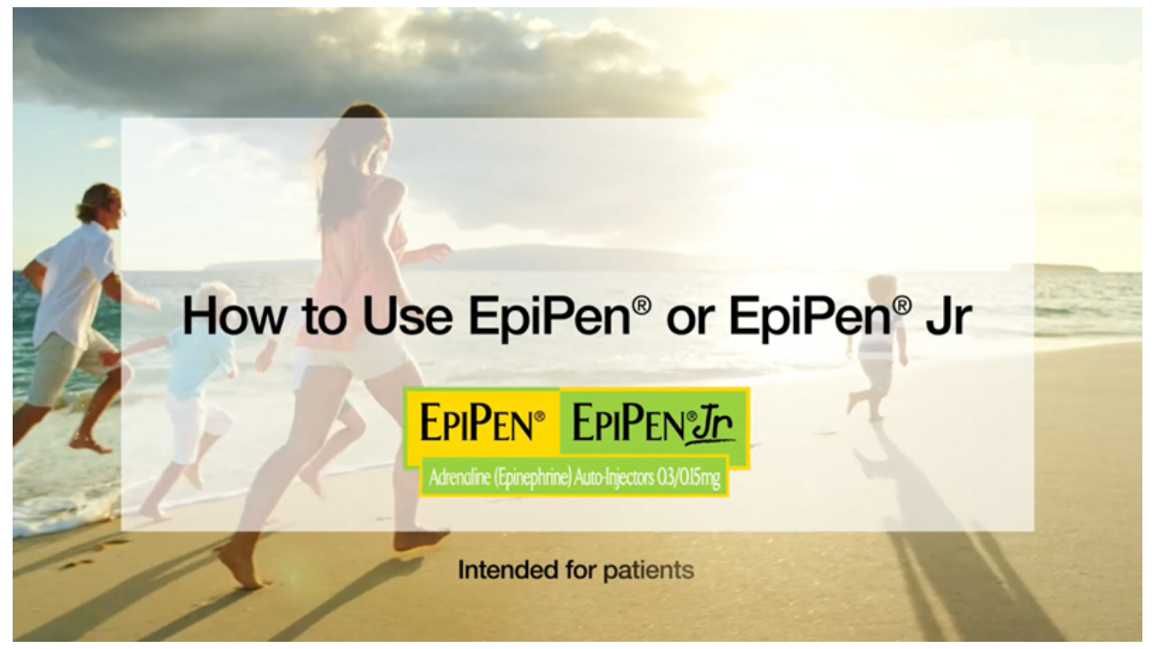

--- FILE ---
content_type: text/html; charset=utf-8
request_url: https://www.myepipen.com.au/en-AU/Overlays/Thai
body_size: 1425
content:


<span class="overlay-data" data-width="" data-height="" data-percent="">
    <div class="row">

<div class="component video col24-xs-24" data-properties="{&quot;enableKeyboard&quot;:&quot;true&quot;,&quot;pluginPath&quot;:&quot;/-/media/Base-Themes/Core-Libraries/Other/&quot;,&quot;name&quot;:&quot;Movie&quot;,&quot;completedTime&quot;:&quot;null&quot;}">

        <div class="component-content">
                <div class="sxa-video-wrapper">
                    <video style="width: 100%; height: 100%;" preload="none"  poster="/-/media/Project/Common/MyEpiPenComAU/video/video_poster/video_thumb1.jpg">
                            <source type="video/mp4" src="/-/media/Project/Common/MyEpiPenComAU/video/How_to_use/ThaiHWT.mp4" />
                        <object type="application/x-shockwave-flash" data="/-/media/Base-Themes/Core-Libraries/Other/flashmediaelement.swf">
                            <param name="movie" value="/-/media/Base-Themes/Core-Libraries/Other/flashmediaelement.swf" />
                            <param name="flashvars" value="controls=true&amp;poster=/-/media/Project/Common/MyEpiPenComAU/video/video_poster/video_thumb1.jpg&amp;file=/-/media/Project/Common/MyEpiPenComAU/video/How_to_use/ThaiHWT.mp4" />
                        </object>
                    </video>
                    <div class="video-init"></div>
                </div>
            <div class="video-caption">
                
            </div>
            <div class="video-description">
                
            </div>
        </div>

</div>


</div>
</span>

